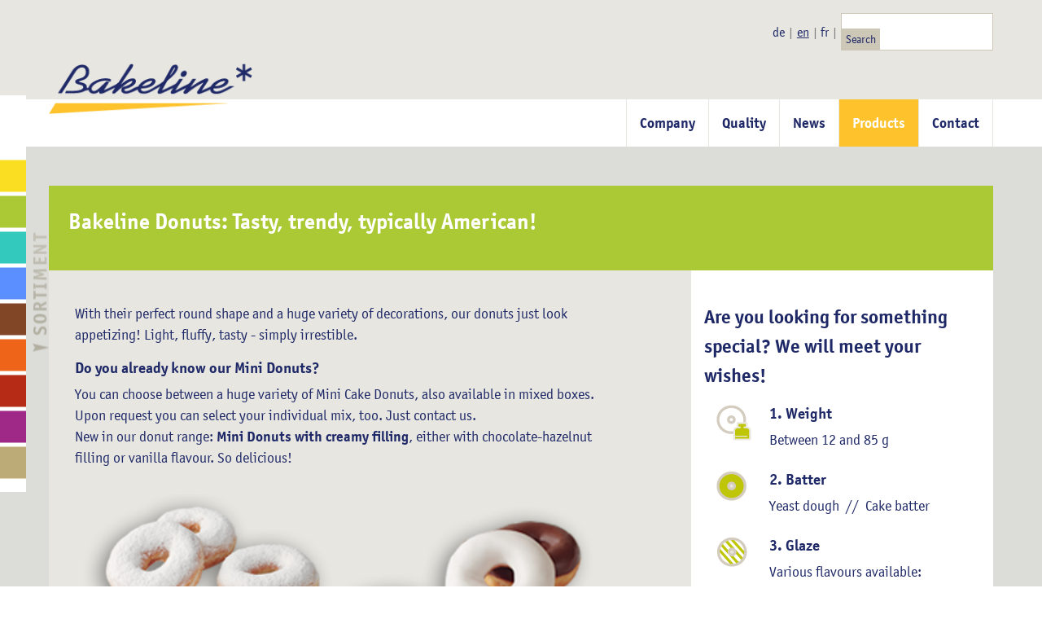

--- FILE ---
content_type: text/html; charset=utf-8
request_url: https://www.bake-line.com/en/products/donuts
body_size: 5028
content:
<!DOCTYPE html>
<html lang="de">
<head>

<meta http-equiv="Content-Type" content="text/html; charset=utf-8">
<!-- 
	This website is powered by TYPO3 - inspiring people to share!
	TYPO3 is a free open source Content Management Framework initially created by Kasper Skaarhoj and licensed under GNU/GPL.
	TYPO3 is copyright 1998-2025 of Kasper Skaarhoj. Extensions are copyright of their respective owners.
	Information and contribution at https://typo3.org/
-->


<link rel="icon" href="/fileadmin/src/images/icons/favicon.ico" type="image/vnd.microsoft.icon">

<meta name="generator" content="TYPO3 CMS" />
<meta name="viewport" content="width=device-width, initial-scale=1.0, user-scalable=no" />
<meta name="twitter:card" content="summary" />


<link rel="stylesheet" href="/typo3temp/assets/compressed/8085353b7d686572772cb125f58c802f-e9c4116361cf7c9cce8d7fc77b2a75b3.css?1698233250" media="all">
<link rel="stylesheet" href="/typo3temp/assets/compressed/merged-3fcadaaa4c9188e91d899ee17b3da35d-fed9b0e1748c7711545476cb59e1d607.css?1701420218" media="all">




<script src="/typo3conf/ext/propeller/Resources/Public/JS/accordeon.js?1697099305" type="module"></script>
<script src="/fileadmin/src/javascript/jquery-3.7.1.min.js?1698237717" type="text/javascript"></script>
<script src="/fileadmin/src/javascript/website.js?1626777830" type="text/javascript"></script>



<title>Bakeline &#187;&nbsp;Donuts</title>
<link rel="canonical" href="/en/products/donuts"/>

<link rel="alternate" hreflang="de-DE" href="/sortiment/donuts"/>
<link rel="alternate" hreflang="en-US" href="/en/products/donuts"/>
<link rel="alternate" hreflang="fr-FR" href="/fr/produits/donuts"/>
<link rel="alternate" hreflang="x-default" href="/sortiment/donuts"/>
</head>
<body class="donuts">
<header>
	<div class="beige-bg">
		<div class="content">
			<div class="global">
				<div class="lang-wrap">
					<ul class="lang"><li><a href="/sortiment/donuts" hreflang="de-DE">de</a></li><li class="active"><a href="/en/products/donuts" hreflang="en-US">en</a></li><li><a href="/fr/produits/donuts" hreflang="fr-FR">fr</a></li></ul>
				</div>
			
				<div class="search-panel-wrap">
					

<div class="tx-indexedsearch-searchbox">
    <form method="post" id="tx_indexedsearch" action="/en/suchergebnisse?tx_indexedsearch_pi2%5Baction%5D=search&amp;tx_indexedsearch_pi2%5Bcontroller%5D=Search&amp;cHash=b1dc225f4d1d521e6cca55cae8339446">
<div>
<input type="hidden" name="tx_indexedsearch_pi2[__referrer][@extension]" value="IndexedSearch" />
<input type="hidden" name="tx_indexedsearch_pi2[__referrer][@controller]" value="Search" />
<input type="hidden" name="tx_indexedsearch_pi2[__referrer][@action]" value="form" />
<input type="hidden" name="tx_indexedsearch_pi2[__referrer][arguments]" value="YTowOnt9fb01c4aaf8e518dc0da649e528774b54b3304f9e" />
<input type="hidden" name="tx_indexedsearch_pi2[__referrer][@request]" value="{&quot;@extension&quot;:&quot;IndexedSearch&quot;,&quot;@controller&quot;:&quot;Search&quot;,&quot;@action&quot;:&quot;form&quot;}bb74ea0d71d54e0fee5bbbffff2265d70fcb7b4d" />
<input type="hidden" name="tx_indexedsearch_pi2[__trustedProperties]" value="{&quot;search&quot;:{&quot;_sections&quot;:1,&quot;_freeIndexUid&quot;:1,&quot;pointer&quot;:1,&quot;ext&quot;:1,&quot;searchType&quot;:1,&quot;defaultOperand&quot;:1,&quot;mediaType&quot;:1,&quot;sortOrder&quot;:1,&quot;group&quot;:1,&quot;languageUid&quot;:1,&quot;desc&quot;:1,&quot;numberOfResults&quot;:1,&quot;extendedSearch&quot;:1,&quot;sword&quot;:1,&quot;submitButton&quot;:1}}4a35708e7c714c6853cd77fd185da467a2cb2c8a" />
</div>

        <div class="tx-indexedsearch-hidden-fields">
            <input type="hidden" name="tx_indexedsearch_pi2[search][_sections]" value="0" />
            <input id="tx_indexedsearch_freeIndexUid" type="hidden" name="tx_indexedsearch_pi2[search][_freeIndexUid]" value="_" />
            <input id="tx_indexedsearch_pointer" type="hidden" name="tx_indexedsearch_pi2[search][pointer]" value="0" />
            <input type="hidden" name="tx_indexedsearch_pi2[search][ext]" value="" />
            <input type="hidden" name="tx_indexedsearch_pi2[search][searchType]" value="1" />
            <input type="hidden" name="tx_indexedsearch_pi2[search][defaultOperand]" value="0" />
            <input type="hidden" name="tx_indexedsearch_pi2[search][mediaType]" value="-1" />
            <input type="hidden" name="tx_indexedsearch_pi2[search][sortOrder]" value="rank_flag" />
            <input type="hidden" name="tx_indexedsearch_pi2[search][group]" value="" />
            <input type="hidden" name="tx_indexedsearch_pi2[search][languageUid]" value="1" />
            <input type="hidden" name="tx_indexedsearch_pi2[search][desc]" value="" />
            <input type="hidden" name="tx_indexedsearch_pi2[search][numberOfResults]" value="10" />
            <input type="hidden" name="tx_indexedsearch_pi2[search][extendedSearch]" value="" />
        </div>
        <fieldset>
            <legend>Search form</legend>
            <div class="tx-indexedsearch-form">
                <label for="tx-indexedsearch-searchbox-sword">Search for:</label>
                <input class="tx-indexedsearch-searchbox-sword" id="tx-indexedsearch-searchbox-sword" type="text" name="tx_indexedsearch_pi2[search][sword]" value="" />
            </div>
            
            <div class="tx-indexedsearch-search-submit">
                <input class="tx-indexedsearch-searchbox-button" id="tx-indexedsearch-searchbox-button-submit" type="submit" value="Search" name="tx_indexedsearch_pi2[search][submitButton]" />
            </div>
        </fieldset>
        
            <p>
            
                    <a href="/en/products/donuts?tx_indexedsearch_pi2%5Baction%5D=form&amp;tx_indexedsearch_pi2%5Bcontroller%5D=Search&amp;tx_indexedsearch_pi2%5Bsearch%5D%5BextendedSearch%5D=1&amp;cHash=a675cf82a9c2f01bb688eadfc6f0b3ed">Advanced search</a>
                
            </p>
        
    </form>
</div>


    <div class="tx-indexedsearch-rules">
        <h2>Rules</h2>
        <p>Only words with 2 or more characters are accepted<br />
Max 200 chars total<br />
Space is used to split words, "" can be used to search for a whole string (not indexed search then)<br />
AND, OR and NOT are prefix words, overruling the default operator<br />
+/|/- equals AND, OR and NOT as operators.<br />
All search words are converted to lowercase.
</p>
    </div>







				</div>

			</div>
			<div id="logo">
				<a href="/en/home"><img src="/fileadmin/src/images/bakeline_logo.png"></a>
			</div>
		</div>
	</div>
	<div class="content">
		<nav class="main">
			<ul><li><a href="/en/company" title="Company">Company</a><ul class="sub"><li><a href="/en/company/what-we-stand-for" title="What we stand for">What we stand for</a></li><li><a href="/en/company/what-you-can-rely-on" title="What you can rely on">What you can rely on</a></li><li><a href="/en/company/contact-us" title="Contact us">Contact us</a></li></ul></li><li><a href="/en/quality" title="Quality">Quality</a><ul class="sub"><li><a href="/en/quality/rspo-certification-for-sustainable-palmoil" title="RSPO certification for sustainable palmoil">RSPO certification for sustainable palmoil</a></li></ul></li><li><a href="/en/news" title="News">News</a><ul class="sub"><li><a href="/en/news/standard-product-overview-2022" title="Standard product overview 2026">Standard product overview 2026</a></li><li><a href="/en/news/cheesecake-cup-1-2-3-2" title="High Protein Bagel &amp; Bagolo">High Protein Bagel & Bagolo</a></li><li><a href="/en/news/cheesecake-cup-1-2-3" title="Mini Berliner with fruit filling">Mini Berliner with fruit filling</a></li><li><a href="/en/news/cheesecake-cup-1-2" title="Premium Cream Puffs">Premium Cream Puffs</a></li><li><a href="/en/news/cheesecake-cup-1-2-3-1" title="Amerikaner">Amerikaner</a></li></ul></li><li class="active"><a href="/en/products" title="Products" class="active">Products</a><ul class="sub"><li><a href="/en/products/bagels" title="Bagels">Bagels</a></li><li class="active"><a href="/en/products/donuts" title="Donuts" class="active">Donuts</a></li><li><a href="/en/products/muffins" title="Muffins">Muffins</a></li><li><a href="/en/products/luxury-muffins" title="Luxury Muffins">Luxury Muffins</a></li><li><a href="/en/products/coffee-bar-muffins" title="Coffee-Bar Muffins">Coffee-Bar Muffins</a></li><li><a href="/en/products/minis" title="Minis">Minis</a></li><li><a href="/en/products/fried-pastry" title="Fried pastry">Fried pastry</a></li><li><a href="/en/products/specialities" title="Specialities">Specialities</a></li><li><a href="/en/products/vegan" title="Vegan">Vegan</a></li></ul></li><li><a href="/en/contact-1" title="Contact">Contact</a></li></ul>
		</nav>

		<div id="hamburger">
			<span></span>
			<span></span>
			<span></span>
		</div>
		<nav class="mobile">
			<ul><li><a href="/en/company" title="Company">Company</a><ul class="sub"><li><a href="/en/company/what-we-stand-for" title="What we stand for">What we stand for</a></li><li><a href="/en/company/what-you-can-rely-on" title="What you can rely on">What you can rely on</a></li><li><a href="/en/company/contact-us" title="Contact us">Contact us</a></li></ul></li><li><a href="/en/quality" title="Quality">Quality</a><ul class="sub"><li><a href="/en/quality/rspo-certification-for-sustainable-palmoil" title="RSPO certification for sustainable palmoil">RSPO certification for sustainable palmoil</a></li></ul></li><li><a href="/en/news" title="News">News</a><ul class="sub"><li><a href="/en/news/standard-product-overview-2022" title="Standard product overview 2026">Standard product overview 2026</a></li><li><a href="/en/news/cheesecake-cup-1-2-3-2" title="High Protein Bagel &amp; Bagolo">High Protein Bagel & Bagolo</a></li><li><a href="/en/news/cheesecake-cup-1-2-3" title="Mini Berliner with fruit filling">Mini Berliner with fruit filling</a></li><li><a href="/en/news/cheesecake-cup-1-2" title="Premium Cream Puffs">Premium Cream Puffs</a></li><li><a href="/en/news/cheesecake-cup-1-2-3-1" title="Amerikaner">Amerikaner</a></li></ul></li><li class="active"><a href="/en/products" title="Products" class="active">Products</a><ul class="sub"><li><a href="/en/products/bagels" title="Bagels">Bagels</a></li><li class="active"><a href="/en/products/donuts" title="Donuts" class="active">Donuts</a></li><li><a href="/en/products/muffins" title="Muffins">Muffins</a></li><li><a href="/en/products/luxury-muffins" title="Luxury Muffins">Luxury Muffins</a></li><li><a href="/en/products/coffee-bar-muffins" title="Coffee-Bar Muffins">Coffee-Bar Muffins</a></li><li><a href="/en/products/minis" title="Minis">Minis</a></li><li><a href="/en/products/fried-pastry" title="Fried pastry">Fried pastry</a></li><li><a href="/en/products/specialities" title="Specialities">Specialities</a></li><li><a href="/en/products/vegan" title="Vegan">Vegan</a></li></ul></li><li><a href="/en/contact-1" title="Contact">Contact</a></li></ul>
			<div class="search-panel-wrap mobile">
				

<div class="tx-indexedsearch-searchbox">
    <form method="post" id="tx_indexedsearch" action="/en/suchergebnisse?tx_indexedsearch_pi2%5Baction%5D=search&amp;tx_indexedsearch_pi2%5Bcontroller%5D=Search&amp;cHash=b1dc225f4d1d521e6cca55cae8339446">
<div>
<input type="hidden" name="tx_indexedsearch_pi2[__referrer][@extension]" value="IndexedSearch" />
<input type="hidden" name="tx_indexedsearch_pi2[__referrer][@controller]" value="Search" />
<input type="hidden" name="tx_indexedsearch_pi2[__referrer][@action]" value="form" />
<input type="hidden" name="tx_indexedsearch_pi2[__referrer][arguments]" value="YTowOnt9fb01c4aaf8e518dc0da649e528774b54b3304f9e" />
<input type="hidden" name="tx_indexedsearch_pi2[__referrer][@request]" value="{&quot;@extension&quot;:&quot;IndexedSearch&quot;,&quot;@controller&quot;:&quot;Search&quot;,&quot;@action&quot;:&quot;form&quot;}bb74ea0d71d54e0fee5bbbffff2265d70fcb7b4d" />
<input type="hidden" name="tx_indexedsearch_pi2[__trustedProperties]" value="{&quot;search&quot;:{&quot;_sections&quot;:1,&quot;_freeIndexUid&quot;:1,&quot;pointer&quot;:1,&quot;ext&quot;:1,&quot;searchType&quot;:1,&quot;defaultOperand&quot;:1,&quot;mediaType&quot;:1,&quot;sortOrder&quot;:1,&quot;group&quot;:1,&quot;languageUid&quot;:1,&quot;desc&quot;:1,&quot;numberOfResults&quot;:1,&quot;extendedSearch&quot;:1,&quot;sword&quot;:1,&quot;submitButton&quot;:1}}4a35708e7c714c6853cd77fd185da467a2cb2c8a" />
</div>

        <div class="tx-indexedsearch-hidden-fields">
            <input type="hidden" name="tx_indexedsearch_pi2[search][_sections]" value="0" />
            <input id="tx_indexedsearch_freeIndexUid" type="hidden" name="tx_indexedsearch_pi2[search][_freeIndexUid]" value="_" />
            <input id="tx_indexedsearch_pointer" type="hidden" name="tx_indexedsearch_pi2[search][pointer]" value="0" />
            <input type="hidden" name="tx_indexedsearch_pi2[search][ext]" value="" />
            <input type="hidden" name="tx_indexedsearch_pi2[search][searchType]" value="1" />
            <input type="hidden" name="tx_indexedsearch_pi2[search][defaultOperand]" value="0" />
            <input type="hidden" name="tx_indexedsearch_pi2[search][mediaType]" value="-1" />
            <input type="hidden" name="tx_indexedsearch_pi2[search][sortOrder]" value="rank_flag" />
            <input type="hidden" name="tx_indexedsearch_pi2[search][group]" value="" />
            <input type="hidden" name="tx_indexedsearch_pi2[search][languageUid]" value="1" />
            <input type="hidden" name="tx_indexedsearch_pi2[search][desc]" value="" />
            <input type="hidden" name="tx_indexedsearch_pi2[search][numberOfResults]" value="10" />
            <input type="hidden" name="tx_indexedsearch_pi2[search][extendedSearch]" value="" />
        </div>
        <fieldset>
            <legend>Search form</legend>
            <div class="tx-indexedsearch-form">
                <label for="tx-indexedsearch-searchbox-sword">Search for:</label>
                <input class="tx-indexedsearch-searchbox-sword" id="tx-indexedsearch-searchbox-sword" type="text" name="tx_indexedsearch_pi2[search][sword]" value="" />
            </div>
            
            <div class="tx-indexedsearch-search-submit">
                <input class="tx-indexedsearch-searchbox-button" id="tx-indexedsearch-searchbox-button-submit" type="submit" value="Search" name="tx_indexedsearch_pi2[search][submitButton]" />
            </div>
        </fieldset>
        
            <p>
            
                    <a href="/en/products/donuts?tx_indexedsearch_pi2%5Baction%5D=form&amp;tx_indexedsearch_pi2%5Bcontroller%5D=Search&amp;tx_indexedsearch_pi2%5Bsearch%5D%5BextendedSearch%5D=1&amp;cHash=a675cf82a9c2f01bb688eadfc6f0b3ed">Advanced search</a>
                
            </p>
        
    </form>
</div>


    <div class="tx-indexedsearch-rules">
        <h2>Rules</h2>
        <p>Only words with 2 or more characters are accepted<br />
Max 200 chars total<br />
Space is used to split words, "" can be used to search for a whole string (not indexed search then)<br />
AND, OR and NOT are prefix words, overruling the default operator<br />
+/|/- equals AND, OR and NOT as operators.<br />
All search words are converted to lowercase.
</p>
    </div>







			</div>
		</nav>
	</div>
</header>


        

  <div class="assortment-layout"> 
    <div class="darkbeige-bg">
      <div class="content beige-bg">

        <div class="content-wrap">
          <nav class="side">
            <ul><li><a href="/en/products/bagels" title="Bagels">Bagels</a></li><li class="active"><a href="/en/products/donuts" title="Donuts" class="active">Donuts</a></li><li><a href="/en/products/muffins" title="Muffins">Muffins</a></li><li><a href="/en/products/luxury-muffins" title="Luxury Muffins">Luxury Muffins</a></li><li><a href="/en/products/coffee-bar-muffins" title="Coffee-Bar Muffins">Coffee-Bar Muffins</a></li><li><a href="/en/products/minis" title="Minis">Minis</a></li><li><a href="/en/products/fried-pastry" title="Fried pastry">Fried pastry</a></li><li><a href="/en/products/specialities" title="Specialities">Specialities</a></li><li><a href="/en/products/vegan" title="Vegan">Vegan</a></li></ul>
          </nav>
        </div>

        <section class="sort-headline">
          
<div id="c402" class="frame frame-default frame-type-header frame-layout-0"><header><h2 class="">
				Bakeline Donuts: Tasty, trendy, typically American!
			</h2></header></div>


        </section>
        <div class="content-wrap">
          <section class="sort-content">
            
<div id="c398" class="frame frame-default frame-type-text frame-layout-0"><p>With their perfect round shape and a huge variety of decorations, our donuts just look appetizing! Light, fluffy, tasty - simply irrestible.</p><h3>Do you already know our Mini Donuts?</h3><p>You can choose between a huge variety of Mini Cake Donuts, also available in mixed boxes. Upon request you can select your individual mix, too. Just contact us.<br> New in our donut range: <strong>Mini Donuts with creamy filling</strong>, either with chocolate-hazelnut filling or vanilla flavour. So delicious!</p></div>


<div id="c1169" class="frame frame-default frame-type-image frame-layout-0"><div class="ce-image ce-center ce-above"><div class="ce-gallery" data-ce-columns="1" data-ce-images="1"><div class="ce-outer"><div class="ce-inner"><div class="ce-row"><div class="ce-column"><figure class="image"><img class="image-embed-item" src="/fileadmin/user_upload/misc/vorlage_sortiment_Donuts_214.png" width="500" height="300" alt="" /></figure></div></div></div></div></div></div></div>


<div id="c397" class="frame frame-default frame-type-textpic frame-layout-0"><div class="ce-textpic ce-left ce-intext"><div class="ce-gallery" data-ce-columns="1" data-ce-images="1"><div class="ce-row"><div class="ce-column"><figure class="image"><img class="image-embed-item" src="/fileadmin/user_upload/covers/Deckblatt_Donut_2023.png" width="112" height="156" alt="" /></figure></div></div></div><div class="ce-bodytext"><h3>Donut brochure</h3><p><a href="/fileadmin/user_upload/pdf/en/Bakeline_Donut_2023_E.pdf" target="_blank">pdf download</a></p></div></div></div>


          </section>
          <section class="sort-sidebar">
            
<div id="c416" class="frame frame-default frame-type-header frame-layout-0"><header><h2 class="">
				Are you looking for something special? We will meet your wishes!
			</h2></header></div>


<div id="c415" class="frame frame-default frame-type-textpic frame-layout-0"><div class="ce-textpic ce-left ce-intext ce-nowrap"><div class="ce-gallery" data-ce-columns="1" data-ce-images="1"><div class="ce-row"><div class="ce-column"><figure class="image"><img class="image-embed-item" src="/fileadmin/user_upload/icons/icon_DONUT_Gewicht.png" width="80" height="55" alt="" /></figure></div></div></div><div class="ce-bodytext"><h3>1. Weight</h3><p>Between 12 and 85 g</p></div></div></div>


<div id="c414" class="frame frame-default frame-type-textpic frame-layout-0"><div class="ce-textpic ce-left ce-intext ce-nowrap"><div class="ce-gallery" data-ce-columns="1" data-ce-images="1"><div class="ce-row"><div class="ce-column"><figure class="image"><img class="image-embed-item" src="/fileadmin/user_upload/icons/icon_DONUT_Teig.png" width="80" height="55" alt="" /></figure></div></div></div><div class="ce-bodytext"><h3>2. Batter</h3><p>Yeast dough&nbsp; //&nbsp; Cake batter</p></div></div></div>


<div id="c413" class="frame frame-default frame-type-textpic frame-layout-0"><div class="ce-textpic ce-left ce-intext ce-nowrap"><div class="ce-gallery" data-ce-columns="1" data-ce-images="1"><div class="ce-row"><div class="ce-column"><figure class="image"><img class="image-embed-item" src="/fileadmin/user_upload/icons/icon_DONUT_Glasur.png" width="80" height="55" alt="" /></figure></div></div></div><div class="ce-bodytext"><h3>3. Glaze</h3><p>Various flavours available:</p><p>pink, cocoa fat glaze, light glaze</p></div></div></div>


<div id="c412" class="frame frame-default frame-type-textpic frame-layout-0"><div class="ce-textpic ce-left ce-intext ce-nowrap"><div class="ce-gallery" data-ce-columns="1" data-ce-images="1"><div class="ce-row"><div class="ce-column"><figure class="image"><img class="image-embed-item" src="/fileadmin/user_upload/icons/icon_DONUT_Dekor.png" width="80" height="55" alt="" /></figure></div></div></div><div class="ce-bodytext"><h3>4. Decorations</h3><p>Sugar, Cinnamon-Sugar, Neuschnee powder, chocolate chips, sugar confetti...</p><p>What else are you looking for?</p></div></div></div>


<div id="c411" class="frame frame-default frame-type-textpic frame-layout-0"><div class="ce-textpic ce-left ce-intext ce-nowrap"><div class="ce-gallery" data-ce-columns="1" data-ce-images="1"><div class="ce-row"><div class="ce-column"><figure class="image"><img class="image-embed-item" src="/fileadmin/user_upload/icons/icon_DONUT_Verpack.png" width="80" height="55" alt="" /></figure></div></div></div><div class="ce-bodytext"><h3>5. Packaging</h3><p>Mixed boxes for Mini Cake Donuts</p><p>Private Label</p><p>Customised carton sizes upon request</p></div></div></div>


          </section> 
        </div>
        <section class="sort-table">
          <div class="mobile-table">
<div id="c426" class="frame frame-default frame-type-html frame-layout-17"><h2>Selection from our donut range</h2><table class="sortimenttable"><tr><td class="null"></td><td class="eins"></td><td class="zwei"></td><td class="drei"></td><td class="vier"></td></tr><tr><td class="main"><img src="/fileadmin/user_upload/sortiment_donut/50352_Mini_Donut_Zimt_Zucker_2.png" alt="Mini Donut Zimt Zucker" /><b>Mini Cake Donut</b><br />with cinnanon and sugar<br />Art.-Nr.: 50352</td><td>approx. 12 g</td><td>100</td><td>1.200 g</td><td>168</td></tr><tr><td class="main"><img src="/fileadmin/user_upload/sortiment_donut/50358_Mini_Donut_Mix.png" alt="Mini Donuts Mix" /><b>Mini Donuts Mixed Box</b><br />Light glaze, cocoa fat glaze and pink glaze<br />Art.-Nr.: 50358</td><td>approx. 12 g</td><td>3 x approx. 50</td><td>1.800 g</td><td>90</td></tr><td class="main"><img src="/fileadmin/user_upload/sortiment_donut/56405_Mini_Donut_choc.png" alt="Mini Donut Chocolate Filled" /><b>Mini Donut Chocolate Filled</b><br />Cocoa-hazelnut filling, with cocoa fat glaze and sugar sprinkles<br />Art.-Nr.: 56405</td><td>24 g</td><td>approx. 135</td><td>3.240 g</td><td>80</td></tr><tr><td class="main"><img src="/fileadmin/user_upload/sortiment_donut/56406_Mini_Donut_Vanilla.png" alt="Mini Donut Vanilla Filled" /><b>Mini Donut Vanilla Filled</b><br />Cream filling vanilla flavour, wit white glaze and pink sugar sprinkles<br />Art.-Nr.: 56406</td><td>24 g</td><td>approx. 135</td><td>3.240 g</td><td>80</td></tr><tr><td class="main"><img src="/fileadmin/user_upload/sortiment_donut/56400_Hefe_Donut_2.png" alt="Donut" /><b>Donut</b><br />Plain<br />Art.-Nr.: 56400</td><td>44 g</td><td>48</td><td>2.112 g</td><td>80</td></tr><tr><td class="main"><img src="/fileadmin/user_upload/sortiment_donut/56401_Donut_sugar.png" alt="Donut" /><b>Donut</b><br />Sugar<br />Art.-Nr.: 56401</td><td>53 g</td><td>48</td><td>2.544 g</td><td>80</td></tr><tr><td class="main"><img src="/fileadmin/user_upload/sortiment_donut/56402_Donut_Choc.png" alt="Donut Choc" /><b>Donut</b><br />Chocolate<br />Art.-Nr.: 56402</td><td>55 g</td><td>48</td><td>2.640 g</td><td>80</td></tr><tr><td class="main"><img src="/fileadmin/user_upload/sortiment_donut/50500_Hefe_Donut_XL_2.png" alt="Donut natur" /><b>Yeast Donut XL</b><br />Plain<br />Art.-Nr.: 50500</td><td>70 g</td><td>90</td><td>6.300 g</td><td>28</td></tr><tr><td class="main"><img src="/fileadmin/user_upload/sortiment_donut/56403_Donut_Vanilla_2.png" alt="Donut Vanilla Filled" /><b>Donut Vanilla Filled</b><br />Cream filling vanilla flavour​, with white glaze with lines<br />Art.-Nr.: 56403</td><td>70 g</td><td>48</td><td>3.360 g</td><td>80</td></tr><tr><td class="main"><img src="/fileadmin/user_upload/sortiment_donut/56404_Donut_Choc_filled_2.png" alt="Donut Chocolate Filled" /><b>Donut Chocolate Filled</b><br />Cocoa-hazelnut filling, with cocoa fat glaze with lines<br />Art.-Nr.: 56404</td><td>70 g</td><td>48</td><td>3.360 g</td><td>80</td></tr></table></div>

</div>
          <div class="sort-contact">
            
                <p>Please <a href="/en/contact-1">contact</a> us for more information</p>                
              
          </div>
        </section>
      </div>
    </div>
  </div>
  <div class="side-menu">
    <div class="assortment-nav">
<div id="c1067" class="frame frame-default frame-type-menu_subpages frame-layout-10"><header><h2 class="">
				Our Products:
			</h2></header><ul><li><a href="/en/products/bagels" title="Bagels"><span>Bagels</span></a></li><li><a href="/en/products/donuts" title="Donuts"><span>Donuts</span></a></li><li><a href="/en/products/muffins" title="Muffins"><span>Muffins</span></a></li><li><a href="/en/products/luxury-muffins" title="Luxury Muffins"><span>Luxury Muffins</span></a></li><li><a href="/en/products/coffee-bar-muffins" title="Coffee-Bar Muffins"><span>Coffee-Bar Muffins</span></a></li><li><a href="/en/products/minis" title="Minis"><span>Minis</span></a></li><li><a href="/en/products/fried-pastry" title="Fried pastry"><span>Fried pastry</span></a></li><li><a href="/en/products/specialities" title="Specialities"><span>Specialities</span></a></li><li><a href="/en/products/vegan" title="Vegan"><span>Vegan</span></a></li></ul></div>

</div>
    <div class="side-menu-img">
      
            <img src="/fileadmin/src/images/sortiment_click.png">
        
    </div>
  </div>


    

<footer>
    <div class="content">
        <nav class="footer">
            <ul><li><a href="/en/home" title="Home">Home</a></li><li><a href="https://www.bakeline.de/fileadmin/user_upload/agb/Online_AGBs__BB_1_0722__002_.pdf" target="_blank" title="GTC">GTC</a></li><li><a href="/en/contact" title="Contact">Contact</a></li><li><a href="/en/legal-notice" title="Legal notice">Legal notice</a></li><li><a href="/en/data-privacy" title="Data privacy">Data privacy</a></li><li><a href="/en/information-about-data-collection" title="Information about data collection">Information about data collection</a></li></ul>
        </nav>

        <div class="adress-wrap">
            <p>Bakeline S.n.c.<br />
            Z.A. rue André Ampère<br />
            57350 Schoeneck</p>

            <p>Tel: +33 387 84 68 60<br />
            Fax: +33 387 84 6861<br />
            E-Mail: <a href="mailto:info@bake-line.com">info@bake-line.com</a></p>
        </div>
    </div>
</footer>

<script src="/typo3conf/ext/ws_slider/Resources/Public/JavaScript/Flexslider/jquery.flexslider.min.js?1682335648" type="text/javascript"></script>



</body>
</html>

--- FILE ---
content_type: text/css; charset=utf-8
request_url: https://www.bake-line.com/typo3temp/assets/compressed/8085353b7d686572772cb125f58c802f-e9c4116361cf7c9cce8d7fc77b2a75b3.css?1698233250
body_size: -234
content:
#sort_top{background:none repeat scroll 0 0 #ABC934;}#sort_left h3{}#sort_bottom table tr td.main{}#sort_bottom table tr td{}


--- FILE ---
content_type: text/css; charset=utf-8
request_url: https://www.bake-line.com/typo3temp/assets/compressed/merged-3fcadaaa4c9188e91d899ee17b3da35d-fed9b0e1748c7711545476cb59e1d607.css?1701420218
body_size: 4389
content:
@charset "UTF-8";.propeller_ceaccordeon > .accordeon-item > .accordeon-body{display:none;background:#eee;overflow:hidden;padding:1rem;}.propeller_ceaccordeon > .accordeon-item > .accordeon-header{margin:0;padding:1rem;padding-left:1.5rem;cursor:pointer;background:pink;position:relative;}.propeller_ceaccordeon > .accordeon-item.active > .accordeon-header::before{transform:translateY(-50%) rotate(90deg);}.propeller_ceaccordeon > .accordeon-item > .accordeon-header::before{content:"▸";position:absolute;left:0.5rem;top:50%;transform:translateY(-50%);transition:all 0.3s ease-in-out;}@font-face{font-family:'flexslider-icon';src:url('../../../typo3conf/ext/ws_slider/Resources/Public/Fonts/Flexslider/flexslider-icon.eot');src:url('../../../typo3conf/ext/ws_slider/Resources/Public/Fonts/Flexslider/flexslider-icon.eot?#iefix') format('embedded-opentype'),url('../../../typo3conf/ext/ws_slider/Resources/Public/Fonts/Flexslider/flexslider-icon.woff') format('woff'),url('../../../typo3conf/ext/ws_slider/Resources/Public/Fonts/Flexslider/flexslider-icon.ttf') format('truetype'),url('../../../typo3conf/ext/ws_slider/Resources/Public/Fonts/Flexslider/flexslider-icon.svg#flexslider-icon') format('svg');font-weight:normal;font-style:normal;}.flex-container a:hover,.flex-slider a:hover{outline:none;}.slides,.slides > li,.flex-control-nav,.flex-direction-nav{margin:0;padding:0;list-style:none;}.flex-pauseplay span{text-transform:capitalize;}.flexslider{margin:0;padding:0;}.flexslider .slides > li{display:none;-webkit-backface-visibility:hidden;}.flexslider .slides img{width:100%;display:block;}.flexslider .slides:after{content:"\0020";display:block;clear:both;visibility:hidden;line-height:0;height:0;}html[xmlns] .flexslider .slides{display:block;}* html .flexslider .slides{height:1%;}.no-js .flexslider .slides > li:first-child{display:block;}.flexslider{margin:0 0 60px;background:#fff;border:4px solid #fff;position:relative;zoom:1;-webkit-border-radius:4px;-moz-border-radius:4px;border-radius:4px;-webkit-box-shadow:'' 0 1px 4px rgba(0,0,0,0.2);-moz-box-shadow:'' 0 1px 4px rgba(0,0,0,0.2);-o-box-shadow:'' 0 1px 4px rgba(0,0,0,0.2);box-shadow:'' 0 1px 4px rgba(0,0,0,0.2);}.flexslider .slides{zoom:1;}.flexslider .slides img{height:auto;-moz-user-select:none;}.flex-viewport{max-height:2000px;-webkit-transition:all 1s ease;-moz-transition:all 1s ease;-ms-transition:all 1s ease;-o-transition:all 1s ease;transition:all 1s ease;}.loading .flex-viewport{max-height:300px;}@-moz-document url-prefix(){.loading .flex-viewport{max-height:none;}}.carousel li{margin-right:5px;}.flex-direction-nav{*height:0;}.flex-direction-nav a{text-decoration:none;display:block;width:40px;height:60px;margin:-20px 0 0;position:absolute;top:50%;z-index:10;overflow:hidden;opacity:0;cursor:pointer;color:rgba(0,0,0,0.8);text-shadow:1px 1px 0 rgba(255,255,255,0.3);-webkit-transition:all 0.3s ease-in-out;-moz-transition:all 0.3s ease-in-out;-ms-transition:all 0.3s ease-in-out;-o-transition:all 0.3s ease-in-out;transition:all 0.3s ease-in-out;}.flex-direction-nav a:before{font-family:"flexslider-icon";font-size:40px;display:inline-block;content:'\f001';color:rgba(0,0,0,0.8);text-shadow:1px 1px 0 rgba(255,255,255,0.3);}.flex-direction-nav a.flex-next:before{content:'\f002';}.flex-direction-nav .flex-prev{left:-50px;}.flex-direction-nav .flex-next{right:-50px;text-align:right;}.flexslider:hover .flex-direction-nav .flex-prev{opacity:0.7;left:10px;}.flexslider:hover .flex-direction-nav .flex-prev:hover{opacity:1;}.flexslider:hover .flex-direction-nav .flex-next{opacity:0.7;right:10px;}.flexslider:hover .flex-direction-nav .flex-next:hover{opacity:1;}.flex-direction-nav .flex-disabled{opacity:0 !important;filter:alpha(opacity=0);cursor:default;z-index:-1;}.flex-pauseplay a{display:block;width:20px;height:20px;position:absolute;bottom:5px;left:10px;opacity:0.8;z-index:10;overflow:hidden;cursor:pointer;color:#000;}.flex-pauseplay a:before{font-family:"flexslider-icon";font-size:20px;display:inline-block;content:'\f004';}.flex-pauseplay a:hover{opacity:1;}.flex-pauseplay a.flex-play:before{content:'\f003';}.flex-control-nav{width:100%;position:absolute;bottom:-40px;text-align:center;}.flex-control-nav li{margin:0 6px;display:inline-block;zoom:1;*display:inline;}.flex-control-paging li a{width:11px;height:11px;display:block;background:#666;background:rgba(0,0,0,0.5);cursor:pointer;text-indent:-9999px;-webkit-box-shadow:inset 0 0 3px rgba(0,0,0,0.3);-moz-box-shadow:inset 0 0 3px rgba(0,0,0,0.3);-o-box-shadow:inset 0 0 3px rgba(0,0,0,0.3);box-shadow:inset 0 0 3px rgba(0,0,0,0.3);-webkit-border-radius:20px;-moz-border-radius:20px;border-radius:20px;}.flex-control-paging li a:hover{background:#333;background:rgba(0,0,0,0.7);}.flex-control-paging li a.flex-active{background:#000;background:rgba(0,0,0,0.9);cursor:default;}.flex-control-thumbs{margin:5px 0 0;position:static;overflow:hidden;}.flex-control-thumbs li{width:25%;float:left;margin:0;}.flex-control-thumbs img{width:100%;height:auto;display:block;opacity:.7;cursor:pointer;-moz-user-select:none;-webkit-transition:all 1s ease;-moz-transition:all 1s ease;-ms-transition:all 1s ease;-o-transition:all 1s ease;transition:all 1s ease;}.flex-control-thumbs img:hover{opacity:1;}.flex-control-thumbs .flex-active{opacity:1;cursor:default;}@media screen and (max-width:860px){.flex-direction-nav .flex-prev{opacity:1;left:10px;}.flex-direction-nav .flex-next{opacity:1;right:10px;}}.tx-ws-flexslider .caption-title{font-weight:bold;}.tx-ws-flexslider .caption-body p{margin-bottom:0;}.tx-ws-flexslider .caption-text{padding:17px;}.flexslider .slides img{height:auto;}@media screen and (min-width:861px){.slides li div.caption-wrapper{position:absolute;width:350px;top:auto;bottom:10px;}.slides li div.caption span{color:#fff;display:block;}.slides li div.caption .caption-title{font-size:18px;font-weight:bold;margin-bottom:5px;text-align:right;}.slides li div.caption .caption-text{font-size:12px;line-height:15px;}.tx-ws-flexslider .caption-align-left .caption-text{left:20px;}.tx-ws-flexslider .caption-align-left .caption-link{left:20px;}.tx-ws-flexslider .caption-align-right .caption-text{right:20px;}.tx-ws-flexslider .caption-align-right .caption-link{right:20px;}.tx-ws-flexslider .caption-link{position:absolute;bottom:20px;}.tx-ws-flexslider .caption-text{position:absolute;width:350px;top:20px;background:rgba(255,255,255,0.9);}}*{box-sizing:border-box;margin:0;padding:0}a{text-decoration:none;font-family:"ITC Officina Sans",sans-serif;line-height:1.5;color:#DDA30A}p{font-size:1.1rem;color:#1F2967;margin-bottom:1rem;font-family:"ITC Officina Sans",sans-serif;line-height:1.5}@media (max-width:790px){p{font-size:1rem}}ul{padding:0;margin:1rem 0}ul li{font-family:"ITC Officina Sans",sans-serif;list-style-position:inside;color:#1F2967;line-height:1.5}strong,b{font-family:"ITC Officina Sans",sans-serif;font-weight:bold}img{width:100%;height:auto}h1,h2,h3,h4{color:#1F2967;margin-bottom:0.5rem;font-family:"ITC Officina Sans",sans-serif;font-weight:bold}h2{font-size:1.7rem;line-height:1.5;margin-bottom:1rem}@media (max-width:790px){h2{font-size:1.5rem}}h3{font-size:1.2rem}@media (max-width:790px){h3{font-size:1rem}}.ce-outer,.ce-inner,.ce-row,.ce-column,figure.image{width:100%;height:auto}.frame-type-textpic .ce-textpic.ce-left.ce-intext{display:flex;gap:10px}.frame-type-textpic .ce-textpic.ce-left.ce-intext .ce-gallery{min-width:80px}.assortment-layout .sort-headline{background:#FDC22C;padding:1.5rem}.assortment-layout .sort-headline .frame{margin-bottom:0}.assortment-layout .sort-headline h2{color:#fff}.assortment-layout .content-wrap{padding:0;grid-template-columns:4fr 2fr}.assortment-layout .content-wrap nav.side{display:none;padding:1rem}.assortment-layout .content-wrap nav.side ul{margin-bottom:0}@media (max-width:790px){.assortment-layout .content-wrap nav.side{display:block}}.assortment-layout .content-wrap .sort-content{padding:2.5rem 2rem}@media (max-width:790px){.assortment-layout .content-wrap .sort-content{padding:2rem 1rem}}.assortment-layout .content-wrap .sort-sidebar{padding:2.5rem 1rem;background:#fff}.assortment-layout .content-wrap .sort-sidebar h2{font-size:1.5rem}.assortment-layout .content-wrap .sort-sidebar .frame-type-textpic,.assortment-layout .content-wrap .sort-sidebar .frame-type-text{margin-bottom:0.5rem}.assortment-layout .sort-table{padding:2.5rem}.assortment-layout .sort-table .sort-contact{text-align:right}@media (max-width:790px){.assortment-layout .sort-table .sort-contact{text-align:left}}.content{max-width:1160px;margin:0 auto}.content-wrap{padding:3rem 2rem 5rem 0;display:grid;grid-template-columns:1fr 3fr;gap:3rem}@media (max-width:790px){.content-wrap{display:block;padding:1rem}}.deafult-layout .headline{max-width:1160px;margin:0 auto}.beige-bg{background:#E7E6E1}.darkbeige-bg{background:#DCDCD8;padding:3rem 0}@media (max-width:790px){.darkbeige-bg{padding:0}}.frame-type-text,.frame-type-textpic,.frame-type-image,.frame-type-html{margin-bottom:2rem}.assortment-nav{background:#fff}.assortment-nav h2{padding:1.5rem 1.5rem 0 1.5rem}.assortment-nav ul li{list-style:none}.assortment-nav ul li a{color:#FFFFFF;display:block;padding:9px 20px 6px 25px;margin-bottom:5px}.assortment-nav ul li a:hover{opacity:0.9}.assortment-nav ul li:nth-child(1) a{background-color:#f9de22}.assortment-nav ul li:nth-child(2) a{background-color:#abc934}.assortment-nav ul li:nth-child(3) a{background-color:#34c9bd}.assortment-nav ul li:nth-child(4) a{background-color:#5B8FFF}.assortment-nav ul li:nth-child(5) a{background-color:#804626}.assortment-nav ul li:nth-child(6) a{background-color:#ee6418}.assortment-nav ul li:nth-child(7) a{background-color:#b62b15}.assortment-nav ul li:nth-child(8) a{background-color:#9f2987}.assortment-nav ul li:nth-child(9) a{background-color:#bdab77}.assortment-nav ul li:nth-child(10) a{background-color:#7bc299}.box.beige{background:#d0caba}.box.beige header{background:#FDC22C;padding:1rem}.box.beige ul{padding:0 1rem}.box.beige ul li{padding-left:30px;position:relative;list-style:none;margin-bottom:0.7rem}.box.beige ul li:before{content:url('../../../fileadmin/src/images/check.png');position:absolute;left:0;top:2px}.box.beige p{background:#fff;padding:0.5rem 1rem}.box.beige a{color:#FDC22C;font-size:1.2rem;padding-left:30px;position:relative}.box.beige a:before{content:url('../../../fileadmin/src/images/arrow_orange.png');position:absolute;left:0;top:-4px}.box.grey{background:#edece7;padding:1rem;margin-bottom:1rem}.box.grey .frame{margin-bottom:0}.mobile-table{overflow-x:scroll}.sortimenttable{color:#1F2967;width:100%}.sortimenttable td{background-color:#fad05f;padding:10px 25px;text-align:left;vertical-align:middle;font-family:"ITC Officina Sans"}.sortimenttable td.null,.sortimenttable td.eins,.sortimenttable td.zwei,.sortimenttable td.drei,.sortimenttable td.vier{border:0 none;height:35px}.sortimenttable td.null{background:transparent !important}.sortimenttable td.eins{background:url('../../../fileadmin/src/images/table/gewicht.png') no-repeat scroll center center transparent !important}.sortimenttable td.zwei{background:url('../../../fileadmin/src/images/table/stueck.png') no-repeat scroll center center transparent !important}.sortimenttable td.drei{background:url('../../../fileadmin/src/images/table/drei.png') no-repeat scroll center center transparent !important}.sortimenttable td.vier{background:url('../../../fileadmin/src/images/table/vier.png') no-repeat scroll center center transparent !important}.sortimenttable td.main{background-color:#FDC22C}.sortimenttable td.main img{float:left;margin-right:15px;max-height:75px;width:auto}body.donuts .sort-headline{background:#ABC934}body.donuts .sortimenttable td{background:#C3DE43}body.donuts .sortimenttable td.main{background:#abc934}body.coffee-bar-muffins .sort-headline{background:#804626}body.coffee-bar-muffins .sortimenttable td{background:#BE7244;color:#fff}body.coffee-bar-muffins .sortimenttable td.main{background:#804626;color:#fff}body.muffins .sort-headline{background:#34C9BD}body.muffins .sortimenttable td{background:#81DDD9;color:#fff}body.muffins .sortimenttable td.main{background:#57CBC1;color:#fff}body.luxury-muffins .sort-headline{background:#5B8FFF}body.luxury-muffins .sortimenttable td{background:#85ABFF;color:#fff}body.luxury-muffins .sortimenttable td.main{background:#5B8FFF;color:#fff}body.minis .sort-headline{background:#EE6418}body.minis .sortimenttable td{background:#FA8943;color:#fff}body.minis .sortimenttable td.main{background:#EE6418;color:#fff}body.siedegebaeck .sort-headline{background:#B62B15}body.siedegebaeck .sortimenttable td{background:#D7524A;color:#fff}body.siedegebaeck .sortimenttable td.main{background:#B62B15;color:#fff}body.spezialitaeten .sort-headline{background:#9F2987}body.spezialitaeten .sortimenttable td{background:#c159a6;color:#fff}body.spezialitaeten .sortimenttable td.main{background:#9F2987;color:#fff}body.vegan .sort-headline{background:#bdab77}body.vegan .sortimenttable td{background:#d2c6a3;color:#fff}body.vegan .sortimenttable td.main{background:#bdab77;color:#fff}body.cheesecake-cup .sort-headline{background:#7bc299}body.cheesecake-cup .sortimenttable td{background:#7bc299;color:#fff}body.cheesecake-cup .sortimenttable td.main{background:#7bc299;color:#fff}body.soft-bagel .sort-headline{background:#FDC22C}body.new .sort-headline{background:#804626}@font-face{font-family:"ITC Officina Sans";src:url('../../../fileadmin/src/fonts/ITCOfficinaSans/OfficinaSansITCW01-Book.woff2') format("woff2"),url('../../../fileadmin/src/fonts/ITCOfficinaSans/OfficinaSansITCW01-Book.woff') format("woff");font-weight:normal}@font-face{font-family:"ITC Officina Sans";src:url('../../../fileadmin/src/fonts/ITCOfficinaSans/OfficinaSansITCW01-Bold.woff2') format("woff2"),url('../../../fileadmin/src/fonts/ITCOfficinaSans/OfficinaSansITCW01-Bold.woff') format("woff");font-weight:bold}.grid{display:grid;grid-gap:30px}@media (max-width:790px){.grid{display:block}}.grid.half-half{grid-template-columns:1fr 1fr;grid-gap:1rem}.grid.three-thirds{grid-template-columns:repeat(3,1fr)}.grid.four-fourths{grid-template-columns:repeat(4,1fr)}.grid.two-rows{grid-template-rows:1fr 1fr}.grid.seventy-thirty{grid-template-columns:2fr 1fr;grid-gap:15px}.grid.thirty-seventy{grid-template-columns:1fr 3fr}.search-panel-wrap{margin-top:1rem}@media (max-width:790px){.search-panel-wrap{display:none}}@media (max-width:790px){.search-panel-wrap.mobile{display:block}}.search-panel-wrap legend,.search-panel-wrap label,.search-panel-wrap p a,.search-panel-wrap .tx-indexedsearch-info-sword,.search-panel-wrap .tx-indexedsearch-browsebox,.search-panel-wrap .tx-indexedsearch-res,.search-panel-wrap .tx-indexedsearch-info-noresult{display:none}.search-panel-wrap .tx-indexedsearch-searchbox{display:block}.search-panel-wrap .tx-indexedsearch-searchbox fieldset{border:none;display:flex;flex-direction:row-reverse;border:1px solid #cdc7b7;background-color:#fff}@media (max-width:790px){.search-panel-wrap .tx-indexedsearch-searchbox fieldset .tx-indexedsearch-form{width:100%}}.search-panel-wrap .tx-indexedsearch-searchbox fieldset .tx-indexedsearch-form input.tx-indexedsearch-searchbox-sword{border:none;height:100%;padding:0 0.5rem}@media (max-width:790px){.search-panel-wrap .tx-indexedsearch-searchbox fieldset .tx-indexedsearch-form input.tx-indexedsearch-searchbox-sword{width:100%}}.search-panel-wrap .tx-indexedsearch-searchbox fieldset .tx-indexedsearch-search-submit input.tx-indexedsearch-searchbox-button{border:none;background:#CDC7B7;color:#1F2967;cursor:pointer;font-family:"ITC Officina Sans",sans-serif;font-size:0.9rem;padding:0.3rem}.tx-indexedsearch-searchbox{display:none}.tx-indexedsearch-rules{display:none}.tx-indexedsearch-browsebox ul.tx-indexedsearch-browsebox{margin-left:0 !important}.tx-indexedsearch-browsebox ul.tx-indexedsearch-browsebox li{list-style-type:none !important;margin-right:1rem;display:inline-block}.tx-indexedsearch-browsebox ul.tx-indexedsearch-browsebox li:hover{text-decoration:underline}@media (max-width:860px){.tx-indexedsearch-browsebox ul.tx-indexedsearch-browsebox li a{font-size:0.8rem}}@media (max-width:860px){.tx-indexedsearch-res h3{font-size:1rem}}.tx-indexedsearch-res h3,.tx-indexedsearch-res .tx-indexedsearch-description,.tx-indexedsearch-res .tx-indexedsearch-info{padding:0.5rem 1rem;background-color:#f0f1f3;border-bottom:none;margin:0}.tx-indexedsearch-res .tx-indexedsearch-info{margin-bottom:0.7rem}.tx-indexedsearch-res .tx-indexedsearch-info a{color:inherit !important}@media (max-width:860px){.tx-indexedsearch-res .tx-indexedsearch-info{font-size:0.8rem}}.tx-indexedsearch-res .tx-indexedsearch-info dd.tx-indexedsearch-text-item-size,.tx-indexedsearch-res .tx-indexedsearch-info dd.tx-indexedsearch-text-item-crdate,.tx-indexedsearch-res .tx-indexedsearch-info dd.tx-indexedsearch-text-item-mtime,.tx-indexedsearch-res .tx-indexedsearch-info dd.tx-indexedsearch-text-item-path{display:none}.tx-indexedsearch-res .tx-indexedsearch-info dt.tx-indexedsearch-text-item-size,.tx-indexedsearch-res .tx-indexedsearch-info dt.tx-indexedsearch-text-item-crdate,.tx-indexedsearch-res .tx-indexedsearch-info dt.tx-indexedsearch-text-item-mtime,.tx-indexedsearch-res .tx-indexedsearch-info dt.tx-indexedsearch-text-item-path{display:none}.tx-indexedsearch-res .tx-indexedsearch-info a{color:#ec6446}.tx-indexedsearch-res .tx-indexedsearch-percent,.tx-indexedsearch-res .tx-indexedsearch-icon{display:none}.tx-indexedsearch-redMarkup{color:#DDA30A}.flexslider{border:none;margin:0}@media (max-width:790px){header .beige-bg{background:#fff}}header .global{display:flex;gap:1rem;justify-content:flex-end;align-items:center}header #logo{width:250px}@media (max-width:790px){header #logo{width:150px;margin:0 auto;margin-top:-2rem}}header #logo img{margin-bottom:-1.5rem}@media (max-width:790px){header #logo img{margin-bottom:0}}header #hamburger{display:none;z-index:20;width:35px;height:35px;-webkit-transform:rotate(0deg);-moz-transform:rotate(0deg);-o-transform:rotate(0deg);transform:rotate(0deg);-webkit-transition:0.5s ease-in-out;-moz-transition:0.5s ease-in-out;-o-transition:0.5s ease-in-out;transition:0.5s ease-in-out;cursor:pointer;position:absolute;top:1.5rem;left:1rem}@media (max-width:790px){header #hamburger{display:block}}header #hamburger span{display:block;position:absolute;height:4px;width:100%;background:#1F2967;-webkit-transform:rotate(0deg);-moz-transform:rotate(0deg);-o-transform:rotate(0deg);transform:rotate(0deg);-webkit-transition:0.25s ease-in-out;-moz-transition:0.25s ease-in-out;-o-transition:0.25s ease-in-out;transition:0.25s ease-in-out}header #hamburger span:nth-child(1){top:0px}header #hamburger span:nth-child(2){top:12px}header #hamburger span:nth-child(3){top:24px}header #hamburger.open span:nth-child(1){top:10px;-webkit-transform:rotate(135deg);-moz-transform:rotate(135deg);-o-transform:rotate(135deg);transform:rotate(135deg)}header #hamburger.open span:nth-child(2){opacity:0}header #hamburger.open span:nth-child(3){top:10px;-webkit-transform:rotate(-135deg);-moz-transform:rotate(-135deg);-o-transform:rotate(-135deg);transform:rotate(-135deg)}@media (max-width:790px){nav.main{display:none}}nav.main ul{margin:0;text-align:right}nav.main ul li{display:inline-block;border-left:1px solid #E7E6E1;font-size:1.1rem;padding:1rem 1rem;position:relative;background:#fff}nav.main ul li:last-child{border-right:1px solid #E7E6E1}nav.main ul li.active{background:#FDC22C}nav.main ul li.active>a{color:#fff}nav.main ul li.active:hover>a{color:#fff}nav.main ul li a{font-family:"ITC Officina Sans",sans-serif;font-weight:bold;color:#1F2967}nav.main ul li a:hover{color:#fdc22c}nav.main ul li ul.sub{display:none;background-color:#fff;position:absolute;left:0;z-index:20;text-align:left;margin-top:1rem;width:max-content}nav.main ul li ul.sub li{border-bottom:1px solid #E7E6E1;border-left:none;display:block;padding:0.5rem 1rem}nav.main ul li ul.sub li a{display:block;font-size:0.8rem;line-height:1.2}nav.main ul li:hover ul.sub{display:block}nav.side ul{margin-top:0}nav.side ul li{list-style:none}nav.side ul li a{background:#fff;display:block;margin-bottom:2px;padding:0.5rem;font-family:"ITC Officina Sans",sans-serif;font-weight:bold;color:#1F2967}nav.side ul li a:hover{color:#fdc22c}nav.side ul li a.active{background-color:#fdc22c;color:#fff}nav.mobile{display:none;padding:1rem;z-index:15;position:absolute;z-index:10;width:100%;background:white;top:0rem;padding-top:4rem;display:none}@media (max-width:790px){nav.mobile{display:block}}nav.mobile ul li{list-style:none;border-bottom:2px solid #E7E6E1}nav.mobile ul li a{color:#1F2967;display:block;font-family:"ITC Officina Sans",sans-serif;font-weight:bold;font-size:1.2rem;padding:0.5rem 1rem}nav.mobile ul li a.active{background:#FDC22C;color:#fff}nav.mobile ul li:last-child{border-bottom:none}nav.mobile ul li ul.sub{display:none}nav.footer ul li{list-style:none;margin-bottom:0.4rem}nav.footer ul li:before{content:"» ";color:#1F2967}nav.footer ul li a{font-family:"ITC Officina Sans",sans-serif;font-weight:bold;color:#1F2967}nav.footer ul li a:first-child.active{color:inherit}nav.footer ul li a:hover{text-decoration:underline}nav.footer ul li a.active{color:#fdc22c}@media (max-width:790px){.lang-wrap{padding:0 1rem}}.lang-wrap ul.lang{display:flex}.lang-wrap ul.lang li{list-style:none;color:gray}.lang-wrap ul.lang li:after{content:"|";padding:0 0.3rem}.lang-wrap ul.lang li.active a{text-decoration:underline}.lang-wrap ul.lang li a{color:#1F2967}.side-menu{position:fixed;display:flex;align-items:center;width:300px;top:50%;transform:translateY(-50%);left:-240px;transition:left 0.2s}@media (max-width:790px){.side-menu{display:none}}.side-menu .assortment-nav{margin-right:0.5rem;width:100%}.side-menu .side-menu-img{width:auto;cursor:pointer}.side-menu.active{left:0;transition:left 0.2s}footer{padding:2rem 1rem;font-size:0.9rem}footer>div{display:flex;justify-content:space-between}@media (max-width:500px){footer>div{display:block}}footer ul{margin-top:0}footer p{font-family:"ITC Officina Sans",sans-serif;font-weight:bold;font-size:0.9rem}footer .adress-wrap{display:flex;justify-content:flex-end;gap:1.5rem}@media (max-width:500px){footer .adress-wrap{display:block}}body{font-family:"ITC Officina Sans",sans-serif;padding:0;margin:0;position:relative}body.home .content-wrap{display:block;padding:3rem 2rem 5rem 2rem}@media (max-width:790px){body.home .content-wrap{padding:1rem}}body.home .darkbeige-bg{padding:0 0 3rem}


--- FILE ---
content_type: application/javascript; charset=utf-8
request_url: https://www.bake-line.com/typo3conf/ext/propeller/Resources/Public/JS/accordeon.js?1697099305
body_size: -51
content:
class Accordeon {
	elements;

	constructor() {
		this.elements = $(".propeller_ceaccordeon > .accordeon-item");
		
		this.elements.each(function() {
			const body  = $(this).find(".accordeon-body");
			const $this = $(this);
			if (!body)
				return;
			$(this).find(".accordeon-header").click(() => {
				if (body.is(":hidden")) {
					body.slideDown();
					$this.addClass("active");
				} else {
					body.slideUp();
					$this.removeClass("active");
				}
			});
		});
	}
}

$(document).ready(() => {
	new Accordeon();
});


--- FILE ---
content_type: application/javascript; charset=utf-8
request_url: https://www.bake-line.com/fileadmin/src/javascript/website.js?1626777830
body_size: -175
content:
$(document).ready(function() {

    /**
     * Sortiment Sidemenu
     */
     $(".side-menu-img").click(function(event) {
        $(".side-menu").toggleClass("active");
    });

    /**
     * Mobile Menu
     */
     $(".mobile").hide();

     $("#hamburger").click(function(){
        $("#hamburger").toggleClass("open");
        $( ".mobile" ).slideToggle();
     });
   
});